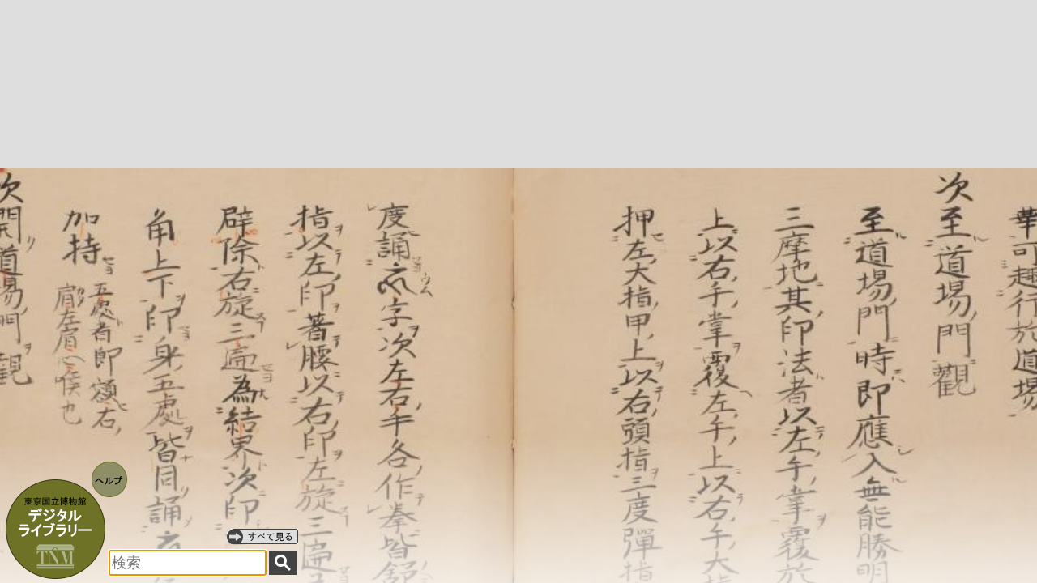

--- FILE ---
content_type: text/html;charset=UTF-8
request_url: https://webarchives.tnm.jp/dlib/;jsessionid=7831E5B93E18AE51348EB266652C8A53
body_size: 3442
content:
<!DOCTYPE html>
<html>
<head>
	<link rel="stylesheet" href="/dlib/static/css/site.css;jsessionid=72ECB9B4F0463CA6288EBAD87913190B"/>
	<title>東京国立博物館デジタルライブラリー</title>
	<script type="text/javascript" src="/dlib/static/js/jquery-1.7.2.min.js;jsessionid=72ECB9B4F0463CA6288EBAD87913190B"></script>
	<script type="text/javascript" src="/dlib/static/js/app.js;jsessionid=72ECB9B4F0463CA6288EBAD87913190B"></script>
	<script type="text/javascript">
	$(function(){
		var biblist = [479,399,1365,2758,20,1040,2079,3090,1921,2404,470,2951,2565,1509,1296,785,2427,2186,1196,1350,2961,2839,3102,606,1841,198,3149,1383,1940,2177,2070,1723,1945,331,1924,214,1425,9,3111,2464,1895,2713,1027,1573,2307,2609,2032,445,507,1890,1270,2848,2234,1826,2398,2454,1616,2601,2434,1832,2795,2917,1030,1364,1542,821,511,116,2232,1831,860,1497,137,96,2326,849,985,2350,2527,464,70,2901,2218,1633,2253,686,789,784,1072,303,1172,1295,2641,379,554,44,1805,43,382,2522];
		var baseUrl = '/dlib';
		var idx = 0;
		var prevDiv = null;
		var newDiv = null;
		// slide show
		(function slide(){
			if (idx >= biblist.length) {
				idx = 0;
			}
			$.ajax({
				url: '/dlib/slide/' + biblist[idx],
				success: function(data) {
					newDiv = $('<div class="bg"' + idx + '"></div>');
					newDiv.attr("title", data["title"]);
					var bgImage = new Image();
					bgImage.src = baseUrl + data["image"];
					$(bgImage).load(function(){
						newDiv.css('background-image', 'url(' + $(this).attr("src") + ')')
							.css('height', '0px')
							.css('top', '100%')
							.appendTo('body')
							.animate({top: '0px', height:'100%'},
									{
										complete: function(){
											if (prevDiv) {
												prevDiv.remove();
											}
											prevDiv = newDiv;
										},
									duration: 2000
									});
					});
					newDiv.click(function(){
						location.href = '/dlib/detail/' + data["volume"];
					});
				},
				complete: function() {
					idx++;
					setTimeout(slide, 8000);
				}
			});
		})();

	});
	</script>
	<style type="text/css">
	div.bg { background-position: center;
		background-size: 180%;
		width: 100%;
		position: absolute;
		cursor: pointer;
		min-width: 700px;
		z-index: 0;
	 }
	 div#belt { position: absolute; bottom: 0px; width: 100%; height: 180px; z-index: 99; background: linear-gradient(to top, rgba(255,255,255,0.7), rgba(255,255,255,0)); }
	</style>
</head>
<body>
<img id="menu" src="/dlib/static/img/menu.png;jsessionid=72ECB9B4F0463CA6288EBAD87913190B" usemap="#menu_map">
<map name="menu_map">
	<area id="menu_home" shape="circle" coords="67,85,60" href="/dlib/;jsessionid=72ECB9B4F0463CA6288EBAD87913190B" title="ホーム">
	<area id="menu_help" shape="circle" coords="135,25,22" href="/dlib/help;jsessionid=72ECB9B4F0463CA6288EBAD87913190B" title="デジタルライブラリーの使い方">
	<!-- 
	<area id="menu_selection" shape="circle" coords="168,76,32" href="/dlib/selection;jsessionid=72ECB9B4F0463CA6288EBAD87913190B" title="様々なテーマで閲覧できます">
	 -->
</map>
<a id="browse" href="/dlib/search;jsessionid=72ECB9B4F0463CA6288EBAD87913190B" title="すべてのデータを閲覧できます"></a>
<form id="form" method="get" action="search;jsessionid=72ECB9B4F0463CA6288EBAD87913190B">
<input id="q" type="text" name="q" autofocus="autofocus" placeholder="検索">
<input id="submit" type="submit" value="">
</form>
<div id="belt"></div>
</body>
</html>


--- FILE ---
content_type: text/css;charset=UTF-8
request_url: https://webarchives.tnm.jp/dlib/static/css/site.css;jsessionid=72ECB9B4F0463CA6288EBAD87913190B
body_size: 1614
content:
* { padding: 0; margin: 0; }

html, body { background: #dedede; color: #000; font-size: 13px; line-height: 1.5em; height:100%; }

a img {border: none }
p { margin-bottom: 1em; }

a { color: black; }

span.link { text-decoration: underline; color: black; cursor: pointer; }

ul li { margin-left: 2em; list-style: none; }

/*************************************************************
 * 
 * common menu
 *
 **************************************************************/
img#menu { position: absolute; bottom: 0px; z-index: 100; }
a#browse { position: absolute; bottom: 48px; left: 279px; height:20px; width: 90px; display:block; z-index: 100; background-image: url(/dlib/static/img/browse.png); }
a#browse:hover { background-image: url(/dlib/static/img/browse_hover.png) }
form#form { position: absolute; bottom: 0px; left: 134px; z-index: 101; }
form#form > * { vertical-align: middle; margin-bottom: 9px; padding-left: 2px; font-size: 18px; height: 28px }
input#submit { background-image: url(/dlib/static/img/search.png); width: 34px; height: 30px; border: none }
input#submit:hover { background-image: url(/dlib/static/img/search_hover.png); }
input#q { width: 189px; }

/*************************************************************
 * 
 * left menu .. search, help
 *
 **************************************************************/
#wrap { overflow: hidden; }
#main { float: right; width: 100%; margin: 0 0 0 -376px; }
#content { margin: 0 0 0 420px; }

#left { position: fixed; width: 376px; height: 100%; float: left;  background: white;}
#left_upper { width: 100%; height: 170px; background: #dedede }
 